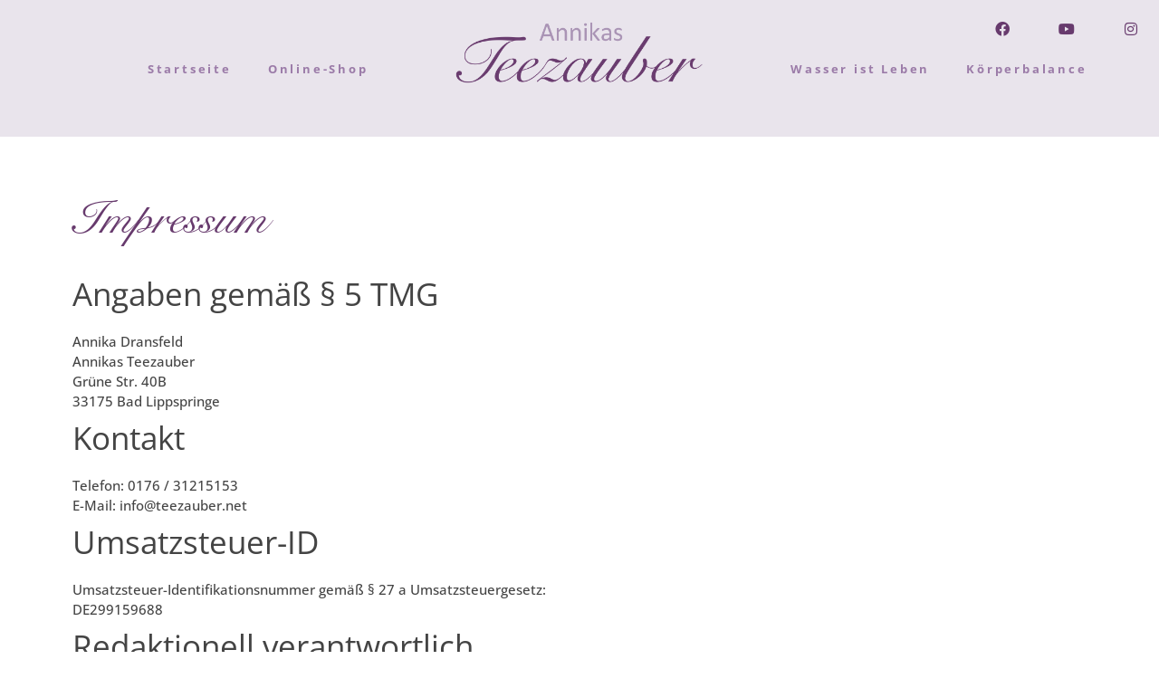

--- FILE ---
content_type: text/html; charset=UTF-8
request_url: https://teezauber.net/impressum/
body_size: 17293
content:
<!DOCTYPE html>
<html lang="de" prefix="og: https://ogp.me/ns#">
<head>
	<meta charset="UTF-8">
	<meta name="viewport" content="width=device-width, initial-scale=1">
<!-- Suchmaschinen-Optimierung durch Rank Math PRO - https://rankmath.com/ -->
<title>Impressum - Annikas Teezauber</title>
<meta name="description" content="Die Europäische Kommission stellt eine Plattform zur Online-Streitbeilegung (OS) bereit: https://ec.europa.eu/consumers/odr/. Unsere E-Mail-Adresse finden Sie"/>
<meta name="robots" content="index, follow, max-snippet:-1, max-video-preview:-1, max-image-preview:large"/>
<link rel="canonical" href="https://teezauber.net/impressum/" />
<meta property="og:locale" content="de_DE" />
<meta property="og:type" content="article" />
<meta property="og:title" content="Impressum - Annikas Teezauber" />
<meta property="og:description" content="Die Europäische Kommission stellt eine Plattform zur Online-Streitbeilegung (OS) bereit: https://ec.europa.eu/consumers/odr/. Unsere E-Mail-Adresse finden Sie" />
<meta property="og:url" content="https://teezauber.net/impressum/" />
<meta property="og:site_name" content="Annikas Teezauber" />
<meta property="og:updated_time" content="2024-12-16T23:12:18+01:00" />
<meta property="article:published_time" content="2021-10-06T14:35:09+02:00" />
<meta property="article:modified_time" content="2024-12-16T23:12:18+01:00" />
<meta name="twitter:card" content="summary_large_image" />
<meta name="twitter:title" content="Impressum - Annikas Teezauber" />
<meta name="twitter:description" content="Die Europäische Kommission stellt eine Plattform zur Online-Streitbeilegung (OS) bereit: https://ec.europa.eu/consumers/odr/. Unsere E-Mail-Adresse finden Sie" />
<meta name="twitter:label1" content="Lesedauer" />
<meta name="twitter:data1" content="Weniger als eine Minute" />
<script type="application/ld+json" class="rank-math-schema-pro">{"@context":"https://schema.org","@graph":[{"@type":["LocalBusiness","Organization"],"@id":"https://teezauber.net/#organization","name":"Annikas Teezauber","url":"https://teezauber.net","logo":{"@type":"ImageObject","@id":"https://teezauber.net/#logo","url":"https://teezauber.net/wp-content/uploads/2021/10/cropped-Logo_Annikas_Teezauber.png","contentUrl":"https://teezauber.net/wp-content/uploads/2021/10/cropped-Logo_Annikas_Teezauber.png","caption":"Annikas Teezauber","inLanguage":"de","width":"945","height":"238"},"openingHours":["Monday,Tuesday,Wednesday,Thursday,Friday,Saturday,Sunday 09:00-17:00"],"image":{"@id":"https://teezauber.net/#logo"}},{"@type":"WebSite","@id":"https://teezauber.net/#website","url":"https://teezauber.net","name":"Annikas Teezauber","alternateName":"Annikas Tee-Cafe","publisher":{"@id":"https://teezauber.net/#organization"},"inLanguage":"de"},{"@type":"WebPage","@id":"https://teezauber.net/impressum/#webpage","url":"https://teezauber.net/impressum/","name":"Impressum - Annikas Teezauber","datePublished":"2021-10-06T14:35:09+02:00","dateModified":"2024-12-16T23:12:18+01:00","isPartOf":{"@id":"https://teezauber.net/#website"},"inLanguage":"de"},{"@type":"Person","@id":"https://teezauber.net/author/h_brunken/","name":"h_brunken","url":"https://teezauber.net/author/h_brunken/","image":{"@type":"ImageObject","@id":"https://secure.gravatar.com/avatar/755257025ebea9c7eea21d209baefef3f69ae0a122d4886843ec36271c536421?s=96&amp;d=mm&amp;r=g","url":"https://secure.gravatar.com/avatar/755257025ebea9c7eea21d209baefef3f69ae0a122d4886843ec36271c536421?s=96&amp;d=mm&amp;r=g","caption":"h_brunken","inLanguage":"de"},"sameAs":["http://teezauber.net"],"worksFor":{"@id":"https://teezauber.net/#organization"}},{"@type":"Article","headline":"Impressum - Annikas Teezauber","datePublished":"2021-10-06T14:35:09+02:00","dateModified":"2024-12-16T23:12:18+01:00","author":{"@id":"https://teezauber.net/author/h_brunken/","name":"h_brunken"},"publisher":{"@id":"https://teezauber.net/#organization"},"description":"Die Europ\u00e4ische Kommission stellt eine Plattform zur Online-Streitbeilegung (OS) bereit: https://ec.europa.eu/consumers/odr/. Unsere E-Mail-Adresse finden Sie","name":"Impressum - Annikas Teezauber","@id":"https://teezauber.net/impressum/#richSnippet","isPartOf":{"@id":"https://teezauber.net/impressum/#webpage"},"inLanguage":"de","mainEntityOfPage":{"@id":"https://teezauber.net/impressum/#webpage"}}]}</script>
<!-- /Rank Math WordPress SEO Plugin -->

<link rel="alternate" type="application/rss+xml" title="Annikas Teezauber &raquo; Feed" href="https://teezauber.net/feed/" />
<link rel="alternate" type="application/rss+xml" title="Annikas Teezauber &raquo; Kommentar-Feed" href="https://teezauber.net/comments/feed/" />
<link rel="alternate" title="oEmbed (JSON)" type="application/json+oembed" href="https://teezauber.net/wp-json/oembed/1.0/embed?url=https%3A%2F%2Fteezauber.net%2Fimpressum%2F" />
<link rel="alternate" title="oEmbed (XML)" type="text/xml+oembed" href="https://teezauber.net/wp-json/oembed/1.0/embed?url=https%3A%2F%2Fteezauber.net%2Fimpressum%2F&#038;format=xml" />
<style id='wp-img-auto-sizes-contain-inline-css'>
img:is([sizes=auto i],[sizes^="auto," i]){contain-intrinsic-size:3000px 1500px}
/*# sourceURL=wp-img-auto-sizes-contain-inline-css */
</style>
<style id='wp-emoji-styles-inline-css'>

	img.wp-smiley, img.emoji {
		display: inline !important;
		border: none !important;
		box-shadow: none !important;
		height: 1em !important;
		width: 1em !important;
		margin: 0 0.07em !important;
		vertical-align: -0.1em !important;
		background: none !important;
		padding: 0 !important;
	}
/*# sourceURL=wp-emoji-styles-inline-css */
</style>
<style id='classic-theme-styles-inline-css'>
/*! This file is auto-generated */
.wp-block-button__link{color:#fff;background-color:#32373c;border-radius:9999px;box-shadow:none;text-decoration:none;padding:calc(.667em + 2px) calc(1.333em + 2px);font-size:1.125em}.wp-block-file__button{background:#32373c;color:#fff;text-decoration:none}
/*# sourceURL=/wp-includes/css/classic-themes.min.css */
</style>
<link rel='stylesheet' id='generate-style-css' href='https://teezauber.net/wp-content/themes/generatepress/assets/css/main.min.css?ver=3.6.0' media='all' />
<style id='generate-style-inline-css'>
body{background-color:#f7f8f9;color:#222222;}a{color:#1e73be;}a:hover, a:focus, a:active{color:#000000;}.wp-block-group__inner-container{max-width:1200px;margin-left:auto;margin-right:auto;}.generate-back-to-top{font-size:20px;border-radius:3px;position:fixed;bottom:30px;right:30px;line-height:40px;width:40px;text-align:center;z-index:10;transition:opacity 300ms ease-in-out;opacity:0.1;transform:translateY(1000px);}.generate-back-to-top__show{opacity:1;transform:translateY(0);}:root{--contrast:#222222;--contrast-2:#575760;--contrast-3:#b2b2be;--base:#f0f0f0;--base-2:#f7f8f9;--base-3:#ffffff;--accent:#1e73be;}:root .has-contrast-color{color:var(--contrast);}:root .has-contrast-background-color{background-color:var(--contrast);}:root .has-contrast-2-color{color:var(--contrast-2);}:root .has-contrast-2-background-color{background-color:var(--contrast-2);}:root .has-contrast-3-color{color:var(--contrast-3);}:root .has-contrast-3-background-color{background-color:var(--contrast-3);}:root .has-base-color{color:var(--base);}:root .has-base-background-color{background-color:var(--base);}:root .has-base-2-color{color:var(--base-2);}:root .has-base-2-background-color{background-color:var(--base-2);}:root .has-base-3-color{color:var(--base-3);}:root .has-base-3-background-color{background-color:var(--base-3);}:root .has-accent-color{color:var(--accent);}:root .has-accent-background-color{background-color:var(--accent);}body, button, input, select, textarea{font-family:-apple-system, system-ui, BlinkMacSystemFont, "Segoe UI", Helvetica, Arial, sans-serif, "Apple Color Emoji", "Segoe UI Emoji", "Segoe UI Symbol";}body{line-height:1.5;}.entry-content > [class*="wp-block-"]:not(:last-child):not(.wp-block-heading){margin-bottom:1.5em;}.main-navigation .main-nav ul ul li a{font-size:14px;}.sidebar .widget, .footer-widgets .widget{font-size:17px;}@media (max-width:768px){h1{font-size:31px;}h2{font-size:27px;}h3{font-size:24px;}h4{font-size:22px;}h5{font-size:19px;}}.top-bar{background-color:#636363;color:#ffffff;}.top-bar a{color:#ffffff;}.top-bar a:hover{color:#303030;}.site-header{background-color:#ffffff;}.main-title a,.main-title a:hover{color:#222222;}.site-description{color:#757575;}.mobile-menu-control-wrapper .menu-toggle,.mobile-menu-control-wrapper .menu-toggle:hover,.mobile-menu-control-wrapper .menu-toggle:focus,.has-inline-mobile-toggle #site-navigation.toggled{background-color:rgba(0, 0, 0, 0.02);}.main-navigation,.main-navigation ul ul{background-color:#ffffff;}.main-navigation .main-nav ul li a, .main-navigation .menu-toggle, .main-navigation .menu-bar-items{color:#515151;}.main-navigation .main-nav ul li:not([class*="current-menu-"]):hover > a, .main-navigation .main-nav ul li:not([class*="current-menu-"]):focus > a, .main-navigation .main-nav ul li.sfHover:not([class*="current-menu-"]) > a, .main-navigation .menu-bar-item:hover > a, .main-navigation .menu-bar-item.sfHover > a{color:#7a8896;background-color:#ffffff;}button.menu-toggle:hover,button.menu-toggle:focus{color:#515151;}.main-navigation .main-nav ul li[class*="current-menu-"] > a{color:#7a8896;background-color:#ffffff;}.navigation-search input[type="search"],.navigation-search input[type="search"]:active, .navigation-search input[type="search"]:focus, .main-navigation .main-nav ul li.search-item.active > a, .main-navigation .menu-bar-items .search-item.active > a{color:#7a8896;background-color:#ffffff;}.main-navigation ul ul{background-color:#eaeaea;}.main-navigation .main-nav ul ul li a{color:#515151;}.main-navigation .main-nav ul ul li:not([class*="current-menu-"]):hover > a,.main-navigation .main-nav ul ul li:not([class*="current-menu-"]):focus > a, .main-navigation .main-nav ul ul li.sfHover:not([class*="current-menu-"]) > a{color:#7a8896;background-color:#eaeaea;}.main-navigation .main-nav ul ul li[class*="current-menu-"] > a{color:#7a8896;background-color:#eaeaea;}.separate-containers .inside-article, .separate-containers .comments-area, .separate-containers .page-header, .one-container .container, .separate-containers .paging-navigation, .inside-page-header{background-color:#ffffff;}.entry-title a{color:#222222;}.entry-title a:hover{color:#55555e;}.entry-meta{color:#595959;}.sidebar .widget{background-color:#ffffff;}.footer-widgets{background-color:#ffffff;}.footer-widgets .widget-title{color:#000000;}.site-info{color:#ffffff;background-color:#55555e;}.site-info a{color:#ffffff;}.site-info a:hover{color:#d3d3d3;}.footer-bar .widget_nav_menu .current-menu-item a{color:#d3d3d3;}input[type="text"],input[type="email"],input[type="url"],input[type="password"],input[type="search"],input[type="tel"],input[type="number"],textarea,select{color:#666666;background-color:#fafafa;border-color:#cccccc;}input[type="text"]:focus,input[type="email"]:focus,input[type="url"]:focus,input[type="password"]:focus,input[type="search"]:focus,input[type="tel"]:focus,input[type="number"]:focus,textarea:focus,select:focus{color:#666666;background-color:#ffffff;border-color:#bfbfbf;}button,html input[type="button"],input[type="reset"],input[type="submit"],a.button,a.wp-block-button__link:not(.has-background){color:#ffffff;background-color:#55555e;}button:hover,html input[type="button"]:hover,input[type="reset"]:hover,input[type="submit"]:hover,a.button:hover,button:focus,html input[type="button"]:focus,input[type="reset"]:focus,input[type="submit"]:focus,a.button:focus,a.wp-block-button__link:not(.has-background):active,a.wp-block-button__link:not(.has-background):focus,a.wp-block-button__link:not(.has-background):hover{color:#ffffff;background-color:#3f4047;}a.generate-back-to-top{background-color:rgba( 0,0,0,0.4 );color:#ffffff;}a.generate-back-to-top:hover,a.generate-back-to-top:focus{background-color:rgba( 0,0,0,0.6 );color:#ffffff;}:root{--gp-search-modal-bg-color:var(--base-3);--gp-search-modal-text-color:var(--contrast);--gp-search-modal-overlay-bg-color:rgba(0,0,0,0.2);}@media (max-width:768px){.main-navigation .menu-bar-item:hover > a, .main-navigation .menu-bar-item.sfHover > a{background:none;color:#515151;}}.nav-below-header .main-navigation .inside-navigation.grid-container, .nav-above-header .main-navigation .inside-navigation.grid-container{padding:0px 20px 0px 20px;}.site-main .wp-block-group__inner-container{padding:40px;}.separate-containers .paging-navigation{padding-top:20px;padding-bottom:20px;}.entry-content .alignwide, body:not(.no-sidebar) .entry-content .alignfull{margin-left:-40px;width:calc(100% + 80px);max-width:calc(100% + 80px);}.rtl .menu-item-has-children .dropdown-menu-toggle{padding-left:20px;}.rtl .main-navigation .main-nav ul li.menu-item-has-children > a{padding-right:20px;}@media (max-width:768px){.separate-containers .inside-article, .separate-containers .comments-area, .separate-containers .page-header, .separate-containers .paging-navigation, .one-container .site-content, .inside-page-header{padding:30px;}.site-main .wp-block-group__inner-container{padding:30px;}.inside-top-bar{padding-right:30px;padding-left:30px;}.inside-header{padding-right:30px;padding-left:30px;}.widget-area .widget{padding-top:30px;padding-right:30px;padding-bottom:30px;padding-left:30px;}.footer-widgets-container{padding-top:30px;padding-right:30px;padding-bottom:30px;padding-left:30px;}.inside-site-info{padding-right:30px;padding-left:30px;}.entry-content .alignwide, body:not(.no-sidebar) .entry-content .alignfull{margin-left:-30px;width:calc(100% + 60px);max-width:calc(100% + 60px);}.one-container .site-main .paging-navigation{margin-bottom:20px;}}/* End cached CSS */.is-right-sidebar{width:30%;}.is-left-sidebar{width:30%;}.site-content .content-area{width:100%;}@media (max-width:768px){.main-navigation .menu-toggle,.sidebar-nav-mobile:not(#sticky-placeholder){display:block;}.main-navigation ul,.gen-sidebar-nav,.main-navigation:not(.slideout-navigation):not(.toggled) .main-nav > ul,.has-inline-mobile-toggle #site-navigation .inside-navigation > *:not(.navigation-search):not(.main-nav){display:none;}.nav-align-right .inside-navigation,.nav-align-center .inside-navigation{justify-content:space-between;}.has-inline-mobile-toggle .mobile-menu-control-wrapper{display:flex;flex-wrap:wrap;}.has-inline-mobile-toggle .inside-header{flex-direction:row;text-align:left;flex-wrap:wrap;}.has-inline-mobile-toggle .header-widget,.has-inline-mobile-toggle #site-navigation{flex-basis:100%;}.nav-float-left .has-inline-mobile-toggle #site-navigation{order:10;}}
.elementor-template-full-width .site-content{display:block;}
/*# sourceURL=generate-style-inline-css */
</style>
<link rel='stylesheet' id='elementor-frontend-css' href='https://teezauber.net/wp-content/plugins/elementor/assets/css/frontend.min.css?ver=3.31.4' media='all' />
<style id='elementor-frontend-inline-css'>
.elementor-kit-5{--e-global-color-primary:#673A6D;--e-global-color-secondary:#A892B1;--e-global-color-text:#666666;--e-global-color-accent:#E9E4EC;--e-global-color-cad2234:#E629FF;--e-global-color-1c91b94:#C10DD9;--e-global-color-c8c7538:#FFFFFF;--e-global-color-4083881:#444444;--e-global-color-6056457:#FFFFFFB5;--e-global-color-1c734ff:#F2EDDB;--e-global-color-68e017c:#D3F2E2;--e-global-color-ca8e3bf:#95A69D;--e-global-color-1b60e83:#3A4A6D;--e-global-color-7e197ba:#06331C;--e-global-typography-primary-font-family:"Snell Roundhand";--e-global-typography-primary-font-size:40px;--e-global-typography-primary-font-weight:600;--e-global-typography-secondary-font-family:"Roboto Slab";--e-global-typography-secondary-font-weight:400;--e-global-typography-text-font-family:"Open Sans";--e-global-typography-text-font-size:15px;--e-global-typography-text-font-weight:500;--e-global-typography-accent-font-family:"Roboto";--e-global-typography-accent-font-weight:500;--e-global-typography-fb040b7-font-family:"Open Sans";--e-global-typography-fb040b7-font-size:15px;--e-global-typography-fb040b7-font-weight:500;--e-global-typography-fb040b7-letter-spacing:2px;--e-global-typography-4042c15-font-family:"Open Sans";--e-global-typography-4042c15-font-size:40px;--e-global-typography-4042c15-font-weight:400;--e-global-typography-4042c15-letter-spacing:2px;--e-global-typography-5559748-font-family:"Ubuntu";--e-global-typography-5559748-font-size:16px;--e-global-typography-5559748-font-weight:300;--e-global-typography-5559748-line-height:1.7em;background-color:var( --e-global-color-c8c7538 );color:var( --e-global-color-4083881 );font-family:"Open Sans", Sans-serif;font-size:15px;font-weight:500;}.elementor-kit-5 e-page-transition{background-color:#FFBC7D;}.elementor-kit-5 p{margin-block-end:0.6em;}.elementor-kit-5 a{color:var( --e-global-color-primary );}.elementor-kit-5 h1{color:var( --e-global-color-primary );font-family:"Snell Roundhand", Sans-serif;font-size:52px;}.elementor-kit-5 h2{font-family:"Open Sans", Sans-serif;}.elementor-section.elementor-section-boxed > .elementor-container{max-width:1140px;}.e-con{--container-max-width:1140px;}.elementor-widget:not(:last-child){margin-block-end:20px;}.elementor-element{--widgets-spacing:20px 20px;--widgets-spacing-row:20px;--widgets-spacing-column:20px;}{}h1.entry-title{display:var(--page-title-display);}@media(max-width:1024px){.elementor-kit-5{--e-global-typography-secondary-font-size:22px;}.elementor-kit-5 h2{font-size:20px;}.elementor-section.elementor-section-boxed > .elementor-container{max-width:1024px;}.e-con{--container-max-width:1024px;}}@media(max-width:767px){.elementor-section.elementor-section-boxed > .elementor-container{max-width:767px;}.e-con{--container-max-width:767px;}}/* Start Custom Fonts CSS */@font-face {
	font-family: 'Snell Roundhand';
	font-style: normal;
	font-weight: normal;
	font-display: auto;
	src: url('https://teezauber.net/wp-content/uploads/2021/09/603cf3e1-d3be-450b-bbcf-9fa819e75874-1.woff2') format('woff2'),
		url('https://teezauber.net/wp-content/uploads/2021/09/a73978c7-3e3f-4a13-acbf-99c7208bbc95.woff') format('woff');
}
/* End Custom Fonts CSS */
.elementor-422 .elementor-element.elementor-element-b88114f > .elementor-widget-container{padding:5% 0% 0% 0%;}.elementor-422 .elementor-element.elementor-element-8807479 > .elementor-widget-container{padding:5% 0% 0% 0%;}
.elementor-25 .elementor-element.elementor-element-157fbd1:not(.elementor-motion-effects-element-type-background), .elementor-25 .elementor-element.elementor-element-157fbd1 > .elementor-motion-effects-container > .elementor-motion-effects-layer{background-color:var( --e-global-color-accent );}.elementor-25 .elementor-element.elementor-element-157fbd1{transition:background 0.3s, border 0.3s, border-radius 0.3s, box-shadow 0.3s;padding:1% 0% 0% 0%;z-index:3;}.elementor-25 .elementor-element.elementor-element-157fbd1 > .elementor-background-overlay{transition:background 0.3s, border-radius 0.3s, opacity 0.3s;}.elementor-25 .elementor-element.elementor-element-7f4040c{--grid-template-columns:repeat(0, auto);z-index:0;--icon-size:16px;--grid-column-gap:5px;--grid-row-gap:0px;}.elementor-25 .elementor-element.elementor-element-7f4040c .elementor-widget-container{text-align:right;}.elementor-25 .elementor-element.elementor-element-7f4040c > .elementor-widget-container{margin:0% 0% -3% 0%;}.elementor-25 .elementor-element.elementor-element-7f4040c .elementor-social-icon{background-color:var( --e-global-color-accent );}.elementor-25 .elementor-element.elementor-element-7f4040c .elementor-social-icon i{color:var( --e-global-color-primary );}.elementor-25 .elementor-element.elementor-element-7f4040c .elementor-social-icon svg{fill:var( --e-global-color-primary );}.elementor-25 .elementor-element.elementor-element-aa2e6a4:not(.elementor-motion-effects-element-type-background), .elementor-25 .elementor-element.elementor-element-aa2e6a4 > .elementor-motion-effects-container > .elementor-motion-effects-layer{background-color:var( --e-global-color-accent );}.elementor-25 .elementor-element.elementor-element-aa2e6a4 > .elementor-container{min-height:150px;}.elementor-25 .elementor-element.elementor-element-aa2e6a4{transition:background 0.3s, border 0.3s, border-radius 0.3s, box-shadow 0.3s;margin-top:-1%;margin-bottom:0%;z-index:2;}.elementor-25 .elementor-element.elementor-element-aa2e6a4 > .elementor-background-overlay{transition:background 0.3s, border-radius 0.3s, opacity 0.3s;}.elementor-25 .elementor-element.elementor-element-265992e .elementor-nav-menu .elementor-item{font-family:"Open Sans", Sans-serif;font-size:13px;font-weight:700;text-transform:none;letter-spacing:2.8px;}.elementor-25 .elementor-element.elementor-element-265992e .elementor-nav-menu--main .elementor-item{color:#9B7BA8;fill:#9B7BA8;padding-left:20px;padding-right:20px;}.elementor-25 .elementor-element.elementor-element-fc213bb > .elementor-element-populated{padding:2% 18% 6% 18%;}.elementor-25 .elementor-element.elementor-element-73089e8 .elementor-menu-toggle{margin:0 auto;}.elementor-25 .elementor-element.elementor-element-73089e8 .elementor-nav-menu--dropdown a, .elementor-25 .elementor-element.elementor-element-73089e8 .elementor-menu-toggle{color:var( --e-global-color-primary );fill:var( --e-global-color-primary );}.elementor-25 .elementor-element.elementor-element-73089e8 .elementor-nav-menu--dropdown a:hover,
					.elementor-25 .elementor-element.elementor-element-73089e8 .elementor-nav-menu--dropdown a:focus,
					.elementor-25 .elementor-element.elementor-element-73089e8 .elementor-nav-menu--dropdown a.elementor-item-active,
					.elementor-25 .elementor-element.elementor-element-73089e8 .elementor-nav-menu--dropdown a.highlighted{background-color:var( --e-global-color-accent );}.elementor-25 .elementor-element.elementor-element-73089e8 .elementor-nav-menu--dropdown a.elementor-item-active{background-color:var( --e-global-color-6056457 );}.elementor-25 .elementor-element.elementor-element-73089e8 div.elementor-menu-toggle{color:var( --e-global-color-primary );}.elementor-25 .elementor-element.elementor-element-73089e8 div.elementor-menu-toggle svg{fill:var( --e-global-color-primary );}.elementor-25 .elementor-element.elementor-element-3d69c30 .elementor-nav-menu .elementor-item{font-family:"Open Sans", Sans-serif;font-size:13px;font-weight:700;text-transform:none;letter-spacing:2.8px;}.elementor-25 .elementor-element.elementor-element-3d69c30 .elementor-nav-menu--main .elementor-item{color:#9B7BA8;fill:#9B7BA8;padding-left:20px;padding-right:20px;}.elementor-theme-builder-content-area{height:400px;}.elementor-location-header:before, .elementor-location-footer:before{content:"";display:table;clear:both;}@media(max-width:767px){.elementor-25 .elementor-element.elementor-element-157fbd1{margin-top:0%;margin-bottom:-3%;padding:0% 0% 0% 0%;}.elementor-25 .elementor-element.elementor-element-4c7381f{width:100%;}.elementor-25 .elementor-element.elementor-element-4c7381f > .elementor-element-populated{margin:-2% 0% -9% 0%;--e-column-margin-right:0%;--e-column-margin-left:0%;}.elementor-25 .elementor-element.elementor-element-7f4040c > .elementor-widget-container{margin:9px 9px 9px 9px;}.elementor-25 .elementor-element.elementor-element-7f4040c .elementor-social-icon{--icon-padding:0em;}.elementor-25 .elementor-element.elementor-element-76402f1{width:15%;}.elementor-25 .elementor-element.elementor-element-76402f1 > .elementor-element-populated{padding:0% 0% 0% 0%;}.elementor-25 .elementor-element.elementor-element-fc213bb{width:70%;}.elementor-25 .elementor-element.elementor-element-fc213bb > .elementor-element-populated{padding:0px 0px 0px 0px;}.elementor-25 .elementor-element.elementor-element-7948eaa > .elementor-widget-container{margin:0% 0% 0% 0%;}.elementor-25 .elementor-element.elementor-element-7948eaa img{width:95%;}.elementor-25 .elementor-element.elementor-element-73089e8 > .elementor-widget-container{margin:-2% 0% -15% 0%;padding:0% 0% 0% 0%;}.elementor-25 .elementor-element.elementor-element-72f361f{width:15%;}.elementor-bc-flex-widget .elementor-25 .elementor-element.elementor-element-72f361f.elementor-column .elementor-widget-wrap{align-items:center;}.elementor-25 .elementor-element.elementor-element-72f361f.elementor-column.elementor-element[data-element_type="column"] > .elementor-widget-wrap.elementor-element-populated{align-content:center;align-items:center;}.elementor-25 .elementor-element.elementor-element-72f361f > .elementor-element-populated{padding:0% 0% 0% 0%;}}
.elementor-396 .elementor-element.elementor-element-76353d73:not(.elementor-motion-effects-element-type-background), .elementor-396 .elementor-element.elementor-element-76353d73 > .elementor-motion-effects-container > .elementor-motion-effects-layer{background-color:#55555E;}.elementor-396 .elementor-element.elementor-element-76353d73{transition:background 0.3s, border 0.3s, border-radius 0.3s, box-shadow 0.3s;padding:60px 0px 60px 0px;}.elementor-396 .elementor-element.elementor-element-76353d73 > .elementor-background-overlay{transition:background 0.3s, border-radius 0.3s, opacity 0.3s;}.elementor-396 .elementor-element.elementor-element-650205b > .elementor-widget-container{margin:-3% 0% 0% 0%;}.elementor-396 .elementor-element.elementor-element-410a10b{text-align:center;}.elementor-396 .elementor-element.elementor-element-410a10b .elementor-heading-title{font-family:var( --e-global-typography-primary-font-family ), Sans-serif;font-size:var( --e-global-typography-primary-font-size );font-weight:var( --e-global-typography-primary-font-weight );color:var( --e-global-color-secondary );}.elementor-396 .elementor-element.elementor-element-0672385 > .elementor-widget-container{margin:3% 0% 0% 0%;}.elementor-396 .elementor-element.elementor-element-0672385 .elementor-icon-list-icon i{color:var( --e-global-color-accent );transition:color 0.3s;}.elementor-396 .elementor-element.elementor-element-0672385 .elementor-icon-list-icon svg{fill:var( --e-global-color-accent );transition:fill 0.3s;}.elementor-396 .elementor-element.elementor-element-0672385{--e-icon-list-icon-size:14px;--e-icon-list-icon-align:center;--e-icon-list-icon-margin:0 calc(var(--e-icon-list-icon-size, 1em) * 0.125);--icon-vertical-offset:0px;}.elementor-396 .elementor-element.elementor-element-0672385 .elementor-icon-list-text{color:var( --e-global-color-accent );transition:color 0.3s;}.elementor-396 .elementor-element.elementor-element-421aa27 > .elementor-element-populated{padding:8% 0% 0% 0%;}.elementor-396 .elementor-element.elementor-element-5cbb4d0 img{width:42%;}.elementor-396 .elementor-element.elementor-element-d37228e > .elementor-widget-container{margin:-3% 0% 0% 0%;padding:0% 21% 0% 28%;}.elementor-396 .elementor-element.elementor-element-d37228e .elementor-heading-title{font-family:"Open Sans", Sans-serif;font-size:12px;line-height:1.3em;letter-spacing:0.4px;color:var( --e-global-color-accent );}.elementor-396 .elementor-element.elementor-element-dc305f2:not(.elementor-motion-effects-element-type-background), .elementor-396 .elementor-element.elementor-element-dc305f2 > .elementor-motion-effects-container > .elementor-motion-effects-layer{background-color:#55555E;}.elementor-396 .elementor-element.elementor-element-dc305f2{transition:background 0.3s, border 0.3s, border-radius 0.3s, box-shadow 0.3s;padding:0px 0px 60px 0px;}.elementor-396 .elementor-element.elementor-element-dc305f2 > .elementor-background-overlay{transition:background 0.3s, border-radius 0.3s, opacity 0.3s;}.elementor-396 .elementor-element.elementor-element-3cf7abc > .elementor-widget-container{margin:12px 0px 0px 0px;}.elementor-396 .elementor-element.elementor-element-3cf7abc{text-align:center;}.elementor-396 .elementor-element.elementor-element-3cf7abc .elementor-heading-title{font-family:"Open Sans", Sans-serif;font-size:15px;font-weight:700;text-transform:lowercase;letter-spacing:2px;color:var( --e-global-color-secondary );}.elementor-396 .elementor-element.elementor-element-d281391{--grid-template-columns:repeat(0, auto);--icon-size:27px;--grid-column-gap:40px;--grid-row-gap:0px;}.elementor-396 .elementor-element.elementor-element-d281391 .elementor-widget-container{text-align:center;}.elementor-396 .elementor-element.elementor-element-d281391 > .elementor-widget-container{padding:0% 0% 0% 0%;}.elementor-396 .elementor-element.elementor-element-d281391 .elementor-social-icon{background-color:rgba(255,255,255,0);--icon-padding:0em;}.elementor-396 .elementor-element.elementor-element-d281391 .elementor-social-icon i{color:var( --e-global-color-accent );}.elementor-396 .elementor-element.elementor-element-d281391 .elementor-social-icon svg{fill:var( --e-global-color-accent );}.elementor-396 .elementor-element.elementor-element-d281391 .elementor-social-icon:hover i{color:var( --e-global-color-1c91b94 );}.elementor-396 .elementor-element.elementor-element-d281391 .elementor-social-icon:hover svg{fill:var( --e-global-color-1c91b94 );}.elementor-396 .elementor-element.elementor-element-95ec34f > .elementor-element-populated{padding:8% 0% 0% 0%;}.elementor-396 .elementor-element.elementor-element-4a8b3001:not(.elementor-motion-effects-element-type-background), .elementor-396 .elementor-element.elementor-element-4a8b3001 > .elementor-motion-effects-container > .elementor-motion-effects-layer{background-color:#343436;}.elementor-396 .elementor-element.elementor-element-4a8b3001 > .elementor-container{max-width:500px;}.elementor-396 .elementor-element.elementor-element-4a8b3001{transition:background 0.3s, border 0.3s, border-radius 0.3s, box-shadow 0.3s;margin-top:0%;margin-bottom:-2%;padding:0px 0px 0px 0px;}.elementor-396 .elementor-element.elementor-element-4a8b3001 > .elementor-background-overlay{transition:background 0.3s, border-radius 0.3s, opacity 0.3s;}.elementor-bc-flex-widget .elementor-396 .elementor-element.elementor-element-45bc9875.elementor-column .elementor-widget-wrap{align-items:center;}.elementor-396 .elementor-element.elementor-element-45bc9875.elementor-column.elementor-element[data-element_type="column"] > .elementor-widget-wrap.elementor-element-populated{align-content:center;align-items:center;}.elementor-396 .elementor-element.elementor-element-45bc9875 > .elementor-element-populated{padding:0% 0% 0% 2%;}.elementor-396 .elementor-element.elementor-element-b21fe83{font-size:13px;font-weight:400;color:var( --e-global-color-accent );}.elementor-bc-flex-widget .elementor-396 .elementor-element.elementor-element-21da28b6.elementor-column .elementor-widget-wrap{align-items:center;}.elementor-396 .elementor-element.elementor-element-21da28b6.elementor-column.elementor-element[data-element_type="column"] > .elementor-widget-wrap.elementor-element-populated{align-content:center;align-items:center;}.elementor-396 .elementor-element.elementor-element-e4e0739 > .elementor-widget-container{margin:-1% 0% 0% 0%;padding:0% 0% 0% 0%;}.elementor-396 .elementor-element.elementor-element-e4e0739 .elementor-nav-menu .elementor-item{font-family:"Open Sans", Sans-serif;font-size:11px;font-weight:400;text-transform:uppercase;line-height:1px;}.elementor-396 .elementor-element.elementor-element-e4e0739 .elementor-nav-menu--main .elementor-item{color:var( --e-global-color-accent );fill:var( --e-global-color-accent );}.elementor-theme-builder-content-area{height:400px;}.elementor-location-header:before, .elementor-location-footer:before{content:"";display:table;clear:both;}@media(max-width:1024px){.elementor-396 .elementor-element.elementor-element-76353d73{padding:40px 20px 40px 20px;}.elementor-396 .elementor-element.elementor-element-410a10b .elementor-heading-title{font-size:var( --e-global-typography-primary-font-size );}.elementor-396 .elementor-element.elementor-element-dc305f2{padding:40px 20px 40px 20px;}.elementor-396 .elementor-element.elementor-element-d281391 > .elementor-widget-container{padding:40px 0px 0px 0px;}.elementor-396 .elementor-element.elementor-element-d281391{--grid-column-gap:0px;}.elementor-396 .elementor-element.elementor-element-4a8b3001{padding:60px 20px 60px 20px;}}@media(max-width:767px){.elementor-396 .elementor-element.elementor-element-76353d73{padding:30px 20px 30px 20px;}.elementor-396 .elementor-element.elementor-element-650205b > .elementor-widget-container{margin:0px 0px -45px 0px;}.elementor-396 .elementor-element.elementor-element-650205b img{width:61%;}.elementor-396 .elementor-element.elementor-element-410a10b .elementor-heading-title{font-size:var( --e-global-typography-primary-font-size );}.elementor-396 .elementor-element.elementor-element-5cbb4d0 img{width:36%;}.elementor-396 .elementor-element.elementor-element-d37228e > .elementor-widget-container{padding:0% 5% 0% 5%;}.elementor-396 .elementor-element.elementor-element-dc305f2{padding:30px 20px 30px 20px;}.elementor-396 .elementor-element.elementor-element-3cf7abc > .elementor-widget-container{margin:10px 10px 10px 10px;}.elementor-396 .elementor-element.elementor-element-d281391 > .elementor-widget-container{padding:0px 0px 0px 0px;}.elementor-396 .elementor-element.elementor-element-d281391{--icon-size:15px;--grid-column-gap:16px;}.elementor-396 .elementor-element.elementor-element-4a8b3001{padding:0px 20px 0px 20px;}.elementor-396 .elementor-element.elementor-element-45bc9875{width:100%;}.elementor-396 .elementor-element.elementor-element-b21fe83 > .elementor-widget-container{padding:5% 0% 0% 0%;}.elementor-396 .elementor-element.elementor-element-b21fe83{text-align:center;}.elementor-396 .elementor-element.elementor-element-21da28b6{width:100%;}.elementor-396 .elementor-element.elementor-element-21da28b6 > .elementor-element-populated{margin:0px 0px 0px 0px;--e-column-margin-right:0px;--e-column-margin-left:0px;}}
/*# sourceURL=elementor-frontend-inline-css */
</style>
<link rel='stylesheet' id='widget-social-icons-css' href='https://teezauber.net/wp-content/plugins/elementor/assets/css/widget-social-icons.min.css?ver=3.31.4' media='all' />
<link rel='stylesheet' id='e-apple-webkit-css' href='https://teezauber.net/wp-content/plugins/elementor/assets/css/conditionals/apple-webkit.min.css?ver=3.31.4' media='all' />
<link rel='stylesheet' id='widget-nav-menu-css' href='https://teezauber.net/wp-content/plugins/elementor-pro/assets/css/widget-nav-menu.min.css?ver=3.31.3' media='all' />
<link rel='stylesheet' id='widget-image-css' href='https://teezauber.net/wp-content/plugins/elementor/assets/css/widget-image.min.css?ver=3.31.4' media='all' />
<link rel='stylesheet' id='e-motion-fx-css' href='https://teezauber.net/wp-content/plugins/elementor-pro/assets/css/modules/motion-fx.min.css?ver=3.31.3' media='all' />
<link rel='stylesheet' id='widget-heading-css' href='https://teezauber.net/wp-content/plugins/elementor/assets/css/widget-heading.min.css?ver=3.31.4' media='all' />
<link rel='stylesheet' id='widget-icon-list-css' href='https://teezauber.net/wp-content/plugins/elementor/assets/css/widget-icon-list.min.css?ver=3.31.4' media='all' />
<link rel='stylesheet' id='elementor-icons-css' href='https://teezauber.net/wp-content/plugins/elementor/assets/lib/eicons/css/elementor-icons.min.css?ver=5.43.0' media='all' />
<link rel='stylesheet' id='font-awesome-5-all-css' href='https://teezauber.net/wp-content/plugins/elementor/assets/lib/font-awesome/css/all.min.css?ver=3.31.4' media='all' />
<link rel='stylesheet' id='font-awesome-4-shim-css' href='https://teezauber.net/wp-content/plugins/elementor/assets/lib/font-awesome/css/v4-shims.min.css?ver=3.31.4' media='all' />
<link rel='stylesheet' id='elementor-gf-local-robotoslab-css' href='https://teezauber.net/wp-content/uploads/omgf/elementor-gf-local-robotoslab/elementor-gf-local-robotoslab.css?ver=1654782913' media='all' />
<link rel='stylesheet' id='elementor-gf-local-opensans-css' href='https://teezauber.net/wp-content/uploads/omgf/elementor-gf-local-opensans/elementor-gf-local-opensans.css?ver=1654782913' media='all' />
<link rel='stylesheet' id='elementor-gf-local-roboto-css' href='https://teezauber.net/wp-content/uploads/omgf/elementor-gf-local-roboto/elementor-gf-local-roboto.css?ver=1654782913' media='all' />
<link rel='stylesheet' id='elementor-gf-local-ubuntu-css' href='https://teezauber.net/wp-content/uploads/omgf/elementor-gf-local-ubuntu/elementor-gf-local-ubuntu.css?ver=1654782913' media='all' />
<link rel='stylesheet' id='elementor-icons-shared-0-css' href='https://teezauber.net/wp-content/plugins/elementor/assets/lib/font-awesome/css/fontawesome.min.css?ver=5.15.3' media='all' />
<link rel='stylesheet' id='elementor-icons-fa-brands-css' href='https://teezauber.net/wp-content/plugins/elementor/assets/lib/font-awesome/css/brands.min.css?ver=5.15.3' media='all' />
<link rel='stylesheet' id='elementor-icons-fa-solid-css' href='https://teezauber.net/wp-content/plugins/elementor/assets/lib/font-awesome/css/solid.min.css?ver=5.15.3' media='all' />
<link rel='stylesheet' id='elementor-icons-fa-regular-css' href='https://teezauber.net/wp-content/plugins/elementor/assets/lib/font-awesome/css/regular.min.css?ver=5.15.3' media='all' />
<script src="https://teezauber.net/wp-includes/js/jquery/jquery.min.js?ver=3.7.1" id="jquery-core-js"></script>
<script src="https://teezauber.net/wp-includes/js/jquery/jquery-migrate.min.js?ver=3.4.1" id="jquery-migrate-js"></script>
<script src="https://teezauber.net/wp-content/plugins/elementor/assets/lib/font-awesome/js/v4-shims.min.js?ver=3.31.4" id="font-awesome-4-shim-js"></script>
<link rel="https://api.w.org/" href="https://teezauber.net/wp-json/" /><link rel="alternate" title="JSON" type="application/json" href="https://teezauber.net/wp-json/wp/v2/pages/422" /><link rel="EditURI" type="application/rsd+xml" title="RSD" href="https://teezauber.net/xmlrpc.php?rsd" />
<meta name="generator" content="WordPress 6.9" />
<link rel='shortlink' href='https://teezauber.net/?p=422' />
<meta name="generator" content="Elementor 3.31.4; features: additional_custom_breakpoints, e_element_cache; settings: css_print_method-internal, google_font-enabled, font_display-auto">
			<style>
				.e-con.e-parent:nth-of-type(n+4):not(.e-lazyloaded):not(.e-no-lazyload),
				.e-con.e-parent:nth-of-type(n+4):not(.e-lazyloaded):not(.e-no-lazyload) * {
					background-image: none !important;
				}
				@media screen and (max-height: 1024px) {
					.e-con.e-parent:nth-of-type(n+3):not(.e-lazyloaded):not(.e-no-lazyload),
					.e-con.e-parent:nth-of-type(n+3):not(.e-lazyloaded):not(.e-no-lazyload) * {
						background-image: none !important;
					}
				}
				@media screen and (max-height: 640px) {
					.e-con.e-parent:nth-of-type(n+2):not(.e-lazyloaded):not(.e-no-lazyload),
					.e-con.e-parent:nth-of-type(n+2):not(.e-lazyloaded):not(.e-no-lazyload) * {
						background-image: none !important;
					}
				}
			</style>
			<link rel="icon" href="https://teezauber.net/wp-content/uploads/2021/10/cropped-Fav_Annikas_Teezauber-32x32.png" sizes="32x32" />
<link rel="icon" href="https://teezauber.net/wp-content/uploads/2021/10/cropped-Fav_Annikas_Teezauber-192x192.png" sizes="192x192" />
<link rel="apple-touch-icon" href="https://teezauber.net/wp-content/uploads/2021/10/cropped-Fav_Annikas_Teezauber-180x180.png" />
<meta name="msapplication-TileImage" content="https://teezauber.net/wp-content/uploads/2021/10/cropped-Fav_Annikas_Teezauber-270x270.png" />
		<style id="wp-custom-css">
			.elementor-slide-heading {
    line-height: 2em !important;

}
 span {
    padding-top: 3px;
    padding-right: 15px !important;
    padding-bottom: 3px;
    padding-left: 15px !important;
	}


.elementor-slide-button {

	padding-left: 0 px !important;
}

/*kein Rahmen um Slider auf Startseite*/
.elementor-column-gap-default>.elementor-column>.elementor-element-populated {
	padding: 0px;
}		</style>
		<style id='global-styles-inline-css'>
:root{--wp--preset--aspect-ratio--square: 1;--wp--preset--aspect-ratio--4-3: 4/3;--wp--preset--aspect-ratio--3-4: 3/4;--wp--preset--aspect-ratio--3-2: 3/2;--wp--preset--aspect-ratio--2-3: 2/3;--wp--preset--aspect-ratio--16-9: 16/9;--wp--preset--aspect-ratio--9-16: 9/16;--wp--preset--color--black: #000000;--wp--preset--color--cyan-bluish-gray: #abb8c3;--wp--preset--color--white: #ffffff;--wp--preset--color--pale-pink: #f78da7;--wp--preset--color--vivid-red: #cf2e2e;--wp--preset--color--luminous-vivid-orange: #ff6900;--wp--preset--color--luminous-vivid-amber: #fcb900;--wp--preset--color--light-green-cyan: #7bdcb5;--wp--preset--color--vivid-green-cyan: #00d084;--wp--preset--color--pale-cyan-blue: #8ed1fc;--wp--preset--color--vivid-cyan-blue: #0693e3;--wp--preset--color--vivid-purple: #9b51e0;--wp--preset--color--contrast: var(--contrast);--wp--preset--color--contrast-2: var(--contrast-2);--wp--preset--color--contrast-3: var(--contrast-3);--wp--preset--color--base: var(--base);--wp--preset--color--base-2: var(--base-2);--wp--preset--color--base-3: var(--base-3);--wp--preset--color--accent: var(--accent);--wp--preset--gradient--vivid-cyan-blue-to-vivid-purple: linear-gradient(135deg,rgb(6,147,227) 0%,rgb(155,81,224) 100%);--wp--preset--gradient--light-green-cyan-to-vivid-green-cyan: linear-gradient(135deg,rgb(122,220,180) 0%,rgb(0,208,130) 100%);--wp--preset--gradient--luminous-vivid-amber-to-luminous-vivid-orange: linear-gradient(135deg,rgb(252,185,0) 0%,rgb(255,105,0) 100%);--wp--preset--gradient--luminous-vivid-orange-to-vivid-red: linear-gradient(135deg,rgb(255,105,0) 0%,rgb(207,46,46) 100%);--wp--preset--gradient--very-light-gray-to-cyan-bluish-gray: linear-gradient(135deg,rgb(238,238,238) 0%,rgb(169,184,195) 100%);--wp--preset--gradient--cool-to-warm-spectrum: linear-gradient(135deg,rgb(74,234,220) 0%,rgb(151,120,209) 20%,rgb(207,42,186) 40%,rgb(238,44,130) 60%,rgb(251,105,98) 80%,rgb(254,248,76) 100%);--wp--preset--gradient--blush-light-purple: linear-gradient(135deg,rgb(255,206,236) 0%,rgb(152,150,240) 100%);--wp--preset--gradient--blush-bordeaux: linear-gradient(135deg,rgb(254,205,165) 0%,rgb(254,45,45) 50%,rgb(107,0,62) 100%);--wp--preset--gradient--luminous-dusk: linear-gradient(135deg,rgb(255,203,112) 0%,rgb(199,81,192) 50%,rgb(65,88,208) 100%);--wp--preset--gradient--pale-ocean: linear-gradient(135deg,rgb(255,245,203) 0%,rgb(182,227,212) 50%,rgb(51,167,181) 100%);--wp--preset--gradient--electric-grass: linear-gradient(135deg,rgb(202,248,128) 0%,rgb(113,206,126) 100%);--wp--preset--gradient--midnight: linear-gradient(135deg,rgb(2,3,129) 0%,rgb(40,116,252) 100%);--wp--preset--font-size--small: 13px;--wp--preset--font-size--medium: 20px;--wp--preset--font-size--large: 36px;--wp--preset--font-size--x-large: 42px;--wp--preset--spacing--20: 0.44rem;--wp--preset--spacing--30: 0.67rem;--wp--preset--spacing--40: 1rem;--wp--preset--spacing--50: 1.5rem;--wp--preset--spacing--60: 2.25rem;--wp--preset--spacing--70: 3.38rem;--wp--preset--spacing--80: 5.06rem;--wp--preset--shadow--natural: 6px 6px 9px rgba(0, 0, 0, 0.2);--wp--preset--shadow--deep: 12px 12px 50px rgba(0, 0, 0, 0.4);--wp--preset--shadow--sharp: 6px 6px 0px rgba(0, 0, 0, 0.2);--wp--preset--shadow--outlined: 6px 6px 0px -3px rgb(255, 255, 255), 6px 6px rgb(0, 0, 0);--wp--preset--shadow--crisp: 6px 6px 0px rgb(0, 0, 0);}:where(.is-layout-flex){gap: 0.5em;}:where(.is-layout-grid){gap: 0.5em;}body .is-layout-flex{display: flex;}.is-layout-flex{flex-wrap: wrap;align-items: center;}.is-layout-flex > :is(*, div){margin: 0;}body .is-layout-grid{display: grid;}.is-layout-grid > :is(*, div){margin: 0;}:where(.wp-block-columns.is-layout-flex){gap: 2em;}:where(.wp-block-columns.is-layout-grid){gap: 2em;}:where(.wp-block-post-template.is-layout-flex){gap: 1.25em;}:where(.wp-block-post-template.is-layout-grid){gap: 1.25em;}.has-black-color{color: var(--wp--preset--color--black) !important;}.has-cyan-bluish-gray-color{color: var(--wp--preset--color--cyan-bluish-gray) !important;}.has-white-color{color: var(--wp--preset--color--white) !important;}.has-pale-pink-color{color: var(--wp--preset--color--pale-pink) !important;}.has-vivid-red-color{color: var(--wp--preset--color--vivid-red) !important;}.has-luminous-vivid-orange-color{color: var(--wp--preset--color--luminous-vivid-orange) !important;}.has-luminous-vivid-amber-color{color: var(--wp--preset--color--luminous-vivid-amber) !important;}.has-light-green-cyan-color{color: var(--wp--preset--color--light-green-cyan) !important;}.has-vivid-green-cyan-color{color: var(--wp--preset--color--vivid-green-cyan) !important;}.has-pale-cyan-blue-color{color: var(--wp--preset--color--pale-cyan-blue) !important;}.has-vivid-cyan-blue-color{color: var(--wp--preset--color--vivid-cyan-blue) !important;}.has-vivid-purple-color{color: var(--wp--preset--color--vivid-purple) !important;}.has-black-background-color{background-color: var(--wp--preset--color--black) !important;}.has-cyan-bluish-gray-background-color{background-color: var(--wp--preset--color--cyan-bluish-gray) !important;}.has-white-background-color{background-color: var(--wp--preset--color--white) !important;}.has-pale-pink-background-color{background-color: var(--wp--preset--color--pale-pink) !important;}.has-vivid-red-background-color{background-color: var(--wp--preset--color--vivid-red) !important;}.has-luminous-vivid-orange-background-color{background-color: var(--wp--preset--color--luminous-vivid-orange) !important;}.has-luminous-vivid-amber-background-color{background-color: var(--wp--preset--color--luminous-vivid-amber) !important;}.has-light-green-cyan-background-color{background-color: var(--wp--preset--color--light-green-cyan) !important;}.has-vivid-green-cyan-background-color{background-color: var(--wp--preset--color--vivid-green-cyan) !important;}.has-pale-cyan-blue-background-color{background-color: var(--wp--preset--color--pale-cyan-blue) !important;}.has-vivid-cyan-blue-background-color{background-color: var(--wp--preset--color--vivid-cyan-blue) !important;}.has-vivid-purple-background-color{background-color: var(--wp--preset--color--vivid-purple) !important;}.has-black-border-color{border-color: var(--wp--preset--color--black) !important;}.has-cyan-bluish-gray-border-color{border-color: var(--wp--preset--color--cyan-bluish-gray) !important;}.has-white-border-color{border-color: var(--wp--preset--color--white) !important;}.has-pale-pink-border-color{border-color: var(--wp--preset--color--pale-pink) !important;}.has-vivid-red-border-color{border-color: var(--wp--preset--color--vivid-red) !important;}.has-luminous-vivid-orange-border-color{border-color: var(--wp--preset--color--luminous-vivid-orange) !important;}.has-luminous-vivid-amber-border-color{border-color: var(--wp--preset--color--luminous-vivid-amber) !important;}.has-light-green-cyan-border-color{border-color: var(--wp--preset--color--light-green-cyan) !important;}.has-vivid-green-cyan-border-color{border-color: var(--wp--preset--color--vivid-green-cyan) !important;}.has-pale-cyan-blue-border-color{border-color: var(--wp--preset--color--pale-cyan-blue) !important;}.has-vivid-cyan-blue-border-color{border-color: var(--wp--preset--color--vivid-cyan-blue) !important;}.has-vivid-purple-border-color{border-color: var(--wp--preset--color--vivid-purple) !important;}.has-vivid-cyan-blue-to-vivid-purple-gradient-background{background: var(--wp--preset--gradient--vivid-cyan-blue-to-vivid-purple) !important;}.has-light-green-cyan-to-vivid-green-cyan-gradient-background{background: var(--wp--preset--gradient--light-green-cyan-to-vivid-green-cyan) !important;}.has-luminous-vivid-amber-to-luminous-vivid-orange-gradient-background{background: var(--wp--preset--gradient--luminous-vivid-amber-to-luminous-vivid-orange) !important;}.has-luminous-vivid-orange-to-vivid-red-gradient-background{background: var(--wp--preset--gradient--luminous-vivid-orange-to-vivid-red) !important;}.has-very-light-gray-to-cyan-bluish-gray-gradient-background{background: var(--wp--preset--gradient--very-light-gray-to-cyan-bluish-gray) !important;}.has-cool-to-warm-spectrum-gradient-background{background: var(--wp--preset--gradient--cool-to-warm-spectrum) !important;}.has-blush-light-purple-gradient-background{background: var(--wp--preset--gradient--blush-light-purple) !important;}.has-blush-bordeaux-gradient-background{background: var(--wp--preset--gradient--blush-bordeaux) !important;}.has-luminous-dusk-gradient-background{background: var(--wp--preset--gradient--luminous-dusk) !important;}.has-pale-ocean-gradient-background{background: var(--wp--preset--gradient--pale-ocean) !important;}.has-electric-grass-gradient-background{background: var(--wp--preset--gradient--electric-grass) !important;}.has-midnight-gradient-background{background: var(--wp--preset--gradient--midnight) !important;}.has-small-font-size{font-size: var(--wp--preset--font-size--small) !important;}.has-medium-font-size{font-size: var(--wp--preset--font-size--medium) !important;}.has-large-font-size{font-size: var(--wp--preset--font-size--large) !important;}.has-x-large-font-size{font-size: var(--wp--preset--font-size--x-large) !important;}
/*# sourceURL=global-styles-inline-css */
</style>
</head>

<body class="wp-singular page-template-default page page-id-422 wp-custom-logo wp-embed-responsive wp-theme-generatepress eio-default no-sidebar nav-float-right separate-containers header-aligned-left dropdown-hover elementor-default elementor-kit-5 elementor-page elementor-page-422" itemtype="https://schema.org/WebPage" itemscope>
	<a class="screen-reader-text skip-link" href="#content" title="Zum Inhalt springen">Zum Inhalt springen</a>		<header data-elementor-type="header" data-elementor-id="25" class="elementor elementor-25 elementor-location-header" data-elementor-post-type="elementor_library">
					<section class="elementor-section elementor-top-section elementor-element elementor-element-157fbd1 elementor-section-full_width elementor-section-height-default elementor-section-height-default" data-id="157fbd1" data-element_type="section" data-settings="{&quot;background_background&quot;:&quot;classic&quot;}">
						<div class="elementor-container elementor-column-gap-default">
					<div class="elementor-column elementor-col-100 elementor-top-column elementor-element elementor-element-4c7381f" data-id="4c7381f" data-element_type="column">
			<div class="elementor-widget-wrap elementor-element-populated">
						<div class="elementor-element elementor-element-7f4040c e-grid-align-right elementor-shape-rounded elementor-grid-0 elementor-widget elementor-widget-social-icons" data-id="7f4040c" data-element_type="widget" data-widget_type="social-icons.default">
				<div class="elementor-widget-container">
							<div class="elementor-social-icons-wrapper elementor-grid" role="list">
							<span class="elementor-grid-item" role="listitem">
					<a class="elementor-icon elementor-social-icon elementor-social-icon-facebook elementor-repeater-item-2ed480d" href="https://www.facebook.com/www.teezauber.net/" target="_blank">
						<span class="elementor-screen-only">Facebook</span>
						<i class="fab fa-facebook"></i>					</a>
				</span>
							<span class="elementor-grid-item" role="listitem">
					<a class="elementor-icon elementor-social-icon elementor-social-icon-youtube elementor-repeater-item-a9313df" href="https://www.youtube.com/channel/UCMCNrYjkv7Fw5Bjy_jfoiUw" target="_blank">
						<span class="elementor-screen-only">Youtube</span>
						<i class="fab fa-youtube"></i>					</a>
				</span>
							<span class="elementor-grid-item" role="listitem">
					<a class="elementor-icon elementor-social-icon elementor-social-icon-instagram elementor-repeater-item-c967cbd" href="https://www.instagram.com/Annikas_Teezauber/" target="_blank">
						<span class="elementor-screen-only">Instagram</span>
						<i class="fab fa-instagram"></i>					</a>
				</span>
					</div>
						</div>
				</div>
					</div>
		</div>
					</div>
		</section>
				<section class="elementor-section elementor-top-section elementor-element elementor-element-aa2e6a4 elementor-section-full_width elementor-section-height-min-height elementor-section-height-default elementor-section-items-middle" data-id="aa2e6a4" data-element_type="section" data-settings="{&quot;background_background&quot;:&quot;classic&quot;}">
						<div class="elementor-container elementor-column-gap-default">
					<div class="elementor-column elementor-col-33 elementor-top-column elementor-element elementor-element-76402f1" data-id="76402f1" data-element_type="column">
			<div class="elementor-widget-wrap elementor-element-populated">
						<div class="elementor-element elementor-element-265992e elementor-nav-menu__align-end elementor-hidden-mobile elementor-nav-menu--dropdown-none elementor-widget elementor-widget-nav-menu" data-id="265992e" data-element_type="widget" data-settings="{&quot;layout&quot;:&quot;horizontal&quot;,&quot;submenu_icon&quot;:{&quot;value&quot;:&quot;&lt;i class=\&quot;fas fa-caret-down\&quot;&gt;&lt;\/i&gt;&quot;,&quot;library&quot;:&quot;fa-solid&quot;}}" data-widget_type="nav-menu.default">
				<div class="elementor-widget-container">
								<nav aria-label="Menü" class="elementor-nav-menu--main elementor-nav-menu__container elementor-nav-menu--layout-horizontal e--pointer-none">
				<ul id="menu-1-265992e" class="elementor-nav-menu"><li class="menu-item menu-item-type-post_type menu-item-object-page menu-item-home menu-item-68"><a href="https://teezauber.net/" class="elementor-item">Startseite</a></li>
<li class="menu-item menu-item-type-custom menu-item-object-custom menu-item-70"><a href="https://teezauber.shop/" class="elementor-item">Online-Shop</a></li>
</ul>			</nav>
						<nav class="elementor-nav-menu--dropdown elementor-nav-menu__container" aria-hidden="true">
				<ul id="menu-2-265992e" class="elementor-nav-menu"><li class="menu-item menu-item-type-post_type menu-item-object-page menu-item-home menu-item-68"><a href="https://teezauber.net/" class="elementor-item" tabindex="-1">Startseite</a></li>
<li class="menu-item menu-item-type-custom menu-item-object-custom menu-item-70"><a href="https://teezauber.shop/" class="elementor-item" tabindex="-1">Online-Shop</a></li>
</ul>			</nav>
						</div>
				</div>
					</div>
		</div>
				<div class="elementor-column elementor-col-33 elementor-top-column elementor-element elementor-element-fc213bb" data-id="fc213bb" data-element_type="column">
			<div class="elementor-widget-wrap elementor-element-populated">
						<div class="elementor-element elementor-element-7948eaa elementor-widget elementor-widget-theme-site-logo elementor-widget-image" data-id="7948eaa" data-element_type="widget" data-widget_type="theme-site-logo.default">
				<div class="elementor-widget-container">
											<a href="https://teezauber.net">
			<img fetchpriority="high" width="945" height="238" src="https://teezauber.net/wp-content/uploads/2021/10/cropped-Logo_Annikas_Teezauber.png" class="attachment-full size-full wp-image-29" alt="" srcset="https://teezauber.net/wp-content/uploads/2021/10/cropped-Logo_Annikas_Teezauber.png 945w, https://teezauber.net/wp-content/uploads/2021/10/cropped-Logo_Annikas_Teezauber-300x76.png 300w, https://teezauber.net/wp-content/uploads/2021/10/cropped-Logo_Annikas_Teezauber-768x193.png 768w" sizes="(max-width: 945px) 100vw, 945px" />				</a>
											</div>
				</div>
				<div class="elementor-element elementor-element-73089e8 elementor-hidden-desktop elementor-hidden-tablet elementor-nav-menu--dropdown-tablet elementor-nav-menu__text-align-aside elementor-nav-menu--toggle elementor-nav-menu--burger elementor-widget elementor-widget-nav-menu" data-id="73089e8" data-element_type="widget" data-settings="{&quot;layout&quot;:&quot;horizontal&quot;,&quot;submenu_icon&quot;:{&quot;value&quot;:&quot;&lt;i class=\&quot;fas fa-caret-down\&quot;&gt;&lt;\/i&gt;&quot;,&quot;library&quot;:&quot;fa-solid&quot;},&quot;toggle&quot;:&quot;burger&quot;}" data-widget_type="nav-menu.default">
				<div class="elementor-widget-container">
								<nav aria-label="Menü" class="elementor-nav-menu--main elementor-nav-menu__container elementor-nav-menu--layout-horizontal e--pointer-underline e--animation-fade">
				<ul id="menu-1-73089e8" class="elementor-nav-menu"><li class="menu-item menu-item-type-post_type menu-item-object-page menu-item-home menu-item-1952"><a href="https://teezauber.net/" class="elementor-item">Startseite</a></li>
<li class="menu-item menu-item-type-custom menu-item-object-custom menu-item-1951"><a href="https://teezauber.shop/" class="elementor-item">Online-Shop</a></li>
<li class="menu-item menu-item-type-post_type menu-item-object-page menu-item-1954"><a href="https://teezauber.net/annikas-teezauber-schoenes-und-gesundes-fuer-dich-und-dein-gemuetliches-zuhause-2/" class="elementor-item">Wasser ist Leben</a></li>
<li class="menu-item menu-item-type-post_type menu-item-object-page menu-item-1953"><a href="https://teezauber.net/koerperbalance/" class="elementor-item">Körperbalance</a></li>
</ul>			</nav>
					<div class="elementor-menu-toggle" role="button" tabindex="0" aria-label="Menü Umschalter" aria-expanded="false">
			<i aria-hidden="true" role="presentation" class="elementor-menu-toggle__icon--open eicon-menu-bar"></i><i aria-hidden="true" role="presentation" class="elementor-menu-toggle__icon--close eicon-close"></i>		</div>
					<nav class="elementor-nav-menu--dropdown elementor-nav-menu__container" aria-hidden="true">
				<ul id="menu-2-73089e8" class="elementor-nav-menu"><li class="menu-item menu-item-type-post_type menu-item-object-page menu-item-home menu-item-1952"><a href="https://teezauber.net/" class="elementor-item" tabindex="-1">Startseite</a></li>
<li class="menu-item menu-item-type-custom menu-item-object-custom menu-item-1951"><a href="https://teezauber.shop/" class="elementor-item" tabindex="-1">Online-Shop</a></li>
<li class="menu-item menu-item-type-post_type menu-item-object-page menu-item-1954"><a href="https://teezauber.net/annikas-teezauber-schoenes-und-gesundes-fuer-dich-und-dein-gemuetliches-zuhause-2/" class="elementor-item" tabindex="-1">Wasser ist Leben</a></li>
<li class="menu-item menu-item-type-post_type menu-item-object-page menu-item-1953"><a href="https://teezauber.net/koerperbalance/" class="elementor-item" tabindex="-1">Körperbalance</a></li>
</ul>			</nav>
						</div>
				</div>
					</div>
		</div>
				<div class="elementor-column elementor-col-33 elementor-top-column elementor-element elementor-element-72f361f" data-id="72f361f" data-element_type="column">
			<div class="elementor-widget-wrap elementor-element-populated">
						<div class="elementor-element elementor-element-3d69c30 elementor-nav-menu__align-start elementor-hidden-mobile elementor-nav-menu--dropdown-none elementor-widget elementor-widget-nav-menu" data-id="3d69c30" data-element_type="widget" data-settings="{&quot;layout&quot;:&quot;horizontal&quot;,&quot;submenu_icon&quot;:{&quot;value&quot;:&quot;&lt;i class=\&quot;fas fa-caret-down\&quot;&gt;&lt;\/i&gt;&quot;,&quot;library&quot;:&quot;fa-solid&quot;}}" data-widget_type="nav-menu.default">
				<div class="elementor-widget-container">
								<nav aria-label="Menü" class="elementor-nav-menu--main elementor-nav-menu__container elementor-nav-menu--layout-horizontal e--pointer-none">
				<ul id="menu-1-3d69c30" class="elementor-nav-menu"><li class="menu-item menu-item-type-post_type menu-item-object-page menu-item-840"><a href="https://teezauber.net/annikas-teezauber-schoenes-und-gesundes-fuer-dich-und-dein-gemuetliches-zuhause-2/" class="elementor-item">Wasser ist Leben</a></li>
<li class="menu-item menu-item-type-post_type menu-item-object-page menu-item-1554"><a href="https://teezauber.net/koerperbalance/" class="elementor-item">Körperbalance</a></li>
</ul>			</nav>
						<nav class="elementor-nav-menu--dropdown elementor-nav-menu__container" aria-hidden="true">
				<ul id="menu-2-3d69c30" class="elementor-nav-menu"><li class="menu-item menu-item-type-post_type menu-item-object-page menu-item-840"><a href="https://teezauber.net/annikas-teezauber-schoenes-und-gesundes-fuer-dich-und-dein-gemuetliches-zuhause-2/" class="elementor-item" tabindex="-1">Wasser ist Leben</a></li>
<li class="menu-item menu-item-type-post_type menu-item-object-page menu-item-1554"><a href="https://teezauber.net/koerperbalance/" class="elementor-item" tabindex="-1">Körperbalance</a></li>
</ul>			</nav>
						</div>
				</div>
					</div>
		</div>
					</div>
		</section>
				</header>
		
	<div class="site grid-container container hfeed" id="page">
				<div class="site-content" id="content">
			
	<div class="content-area" id="primary">
		<main class="site-main" id="main">
			
<article id="post-422" class="post-422 page type-page status-publish" itemtype="https://schema.org/CreativeWork" itemscope>
	<div class="inside-article">
		
			<header class="entry-header">
				<h1 class="entry-title" itemprop="headline">Impressum</h1>			</header>

			
		<div class="entry-content" itemprop="text">
					<div data-elementor-type="wp-page" data-elementor-id="422" class="elementor elementor-422" data-elementor-post-type="page">
						<section class="elementor-section elementor-top-section elementor-element elementor-element-0097bb7 elementor-section-boxed elementor-section-height-default elementor-section-height-default" data-id="0097bb7" data-element_type="section">
						<div class="elementor-container elementor-column-gap-default">
					<div class="elementor-column elementor-col-100 elementor-top-column elementor-element elementor-element-5ed1457" data-id="5ed1457" data-element_type="column">
			<div class="elementor-widget-wrap elementor-element-populated">
							</div>
		</div>
					</div>
		</section>
				<section class="elementor-section elementor-top-section elementor-element elementor-element-72aad3d elementor-section-boxed elementor-section-height-default elementor-section-height-default" data-id="72aad3d" data-element_type="section">
						<div class="elementor-container elementor-column-gap-default">
					<div class="elementor-column elementor-col-100 elementor-top-column elementor-element elementor-element-eda7dd5" data-id="eda7dd5" data-element_type="column">
			<div class="elementor-widget-wrap elementor-element-populated">
						<div class="elementor-element elementor-element-4b44376 elementor-widget elementor-widget-html" data-id="4b44376" data-element_type="widget" data-widget_type="html.default">
				<div class="elementor-widget-container">
					

<h2>Angaben gemäß § 5 TMG</h2>
<p>Annika Dransfeld<br />
Annikas Teezauber<br />
Grüne Str. 40B<br />
33175 Bad Lippspringe</p>

<h2>Kontakt</h2>
<p>Telefon: 0176 / 31215153<br />
E-Mail: info@teezauber.net</p>

<h2>Umsatzsteuer-ID</h2>
<p>Umsatzsteuer-Identifikationsnummer gemäß § 27 a Umsatzsteuergesetz:<br />
DE299159688</p>

<h2>Redaktionell verantwortlich</h2>
<p>“Annikas Teezauber”<br />
Annika Dransfeld<br />
Grüne Str. 40B<br />
33175 Bad Lippspringe</p>

<h2>EU-Streitschlichtung</h2>
<p>Die Europäische Kommission stellt eine Plattform zur Online-Streitbeilegung (OS) bereit: <a href="https://ec.europa.eu/consumers/odr/" target="_blank" rel="noopener noreferrer">https://ec.europa.eu/consumers/odr/</a>.<br /> Unsere E-Mail-Adresse finden Sie oben im Impressum.</p>

<h2>Verbraucher­streit­beilegung/Universal­schlichtungs­stelle</h2>
<p>Wir sind nicht bereit oder verpflichtet, an Streitbeilegungsverfahren vor einer Verbraucherschlichtungsstelle teilzunehmen.</p>

				</div>
				</div>
					</div>
		</div>
					</div>
		</section>
				<section class="elementor-section elementor-top-section elementor-element elementor-element-cea3c4f elementor-section-boxed elementor-section-height-default elementor-section-height-default" data-id="cea3c4f" data-element_type="section">
						<div class="elementor-container elementor-column-gap-default">
					<div class="elementor-column elementor-col-100 elementor-top-column elementor-element elementor-element-700699d" data-id="700699d" data-element_type="column">
			<div class="elementor-widget-wrap elementor-element-populated">
						<div class="elementor-element elementor-element-b88114f elementor-widget elementor-widget-text-editor" data-id="b88114f" data-element_type="widget" data-widget_type="text-editor.default">
				<div class="elementor-widget-container">
									<h2>Bildnachweis</h2><p>Video: <br />&#8222;Dandelions on the wind.&#8220; von luminance/Pond5/ <a href="https://stock.adobe.com/de/" rev="en_rl_none" target="_blank" rel="noopener">stock.adobe.com</a></p><p>Illustrationen: <br />Watercolor &amp; Gold Leaves Collection by Lisima / <a href="https://creativemarket.com/Lisima" target="_blank" rel="noopener">creativemarket.com</a>. &amp; Underwater Watercolor Collection by Evgeniia / <a href="https://creativemarket.com/" target="_blank" rel="noopener">creativemarket.com</a></p><p>Fotografie:<br /><a href="https://tete.de/" target="_blank" rel="noopener">TE + TE Werbeagentur GmbH &amp; Co. KG, Paderborn</a> / Urlaubsmotive: privat</p>								</div>
				</div>
					</div>
		</div>
					</div>
		</section>
				<section class="elementor-section elementor-top-section elementor-element elementor-element-cba71a9 elementor-section-boxed elementor-section-height-default elementor-section-height-default" data-id="cba71a9" data-element_type="section">
						<div class="elementor-container elementor-column-gap-default">
					<div class="elementor-column elementor-col-100 elementor-top-column elementor-element elementor-element-8839503" data-id="8839503" data-element_type="column">
			<div class="elementor-widget-wrap elementor-element-populated">
						<div class="elementor-element elementor-element-8807479 elementor-widget elementor-widget-text-editor" data-id="8807479" data-element_type="widget" data-widget_type="text-editor.default">
				<div class="elementor-widget-container">
									<h2>Website</h2><p><a href="https://hanna-brunken.de/" target="_blank" rel="noopener">made with ❤ by Hanna Brunken</a></p><p> </p><p> </p>								</div>
				</div>
					</div>
		</div>
					</div>
		</section>
				</div>
				</div>

			</div>
</article>
		</main>
	</div>

	
	</div>
</div>


<div class="site-footer">
			<footer data-elementor-type="footer" data-elementor-id="396" class="elementor elementor-396 elementor-location-footer" data-elementor-post-type="elementor_library">
					<section class="elementor-section elementor-top-section elementor-element elementor-element-76353d73 elementor-section-boxed elementor-section-height-default elementor-section-height-default" data-id="76353d73" data-element_type="section" data-settings="{&quot;background_background&quot;:&quot;classic&quot;}">
						<div class="elementor-container elementor-column-gap-default">
					<div class="elementor-column elementor-col-33 elementor-top-column elementor-element elementor-element-0b0745a" data-id="0b0745a" data-element_type="column">
			<div class="elementor-widget-wrap elementor-element-populated">
						<div class="elementor-element elementor-element-650205b elementor-widget elementor-widget-image" data-id="650205b" data-element_type="widget" data-settings="{&quot;motion_fx_motion_fx_scrolling&quot;:&quot;yes&quot;,&quot;motion_fx_translateY_effect&quot;:&quot;yes&quot;,&quot;motion_fx_translateY_speed&quot;:{&quot;unit&quot;:&quot;px&quot;,&quot;size&quot;:3,&quot;sizes&quot;:[]},&quot;motion_fx_translateY_affectedRange&quot;:{&quot;unit&quot;:&quot;%&quot;,&quot;size&quot;:&quot;&quot;,&quot;sizes&quot;:{&quot;start&quot;:0,&quot;end&quot;:57}},&quot;motion_fx_devices&quot;:[&quot;desktop&quot;,&quot;tablet&quot;,&quot;mobile&quot;]}" data-widget_type="image.default">
				<div class="elementor-widget-container">
															<img width="600" height="344" src="https://teezauber.net/wp-content/uploads/2021/10/flower5.png" class="attachment-large size-large wp-image-658" alt="" srcset="https://teezauber.net/wp-content/uploads/2021/10/flower5.png 600w, https://teezauber.net/wp-content/uploads/2021/10/flower5-300x172.png 300w" sizes="(max-width: 600px) 100vw, 600px" />															</div>
				</div>
					</div>
		</div>
				<div class="elementor-column elementor-col-33 elementor-top-column elementor-element elementor-element-45466a3b" data-id="45466a3b" data-element_type="column">
			<div class="elementor-widget-wrap elementor-element-populated">
						<div class="elementor-element elementor-element-410a10b elementor-widget elementor-widget-heading" data-id="410a10b" data-element_type="widget" data-widget_type="heading.default">
				<div class="elementor-widget-container">
					<h2 class="elementor-heading-title elementor-size-default">Annikas Teezauber</h2>				</div>
				</div>
				<div class="elementor-element elementor-element-0672385 elementor-align-left elementor-icon-list--layout-traditional elementor-list-item-link-full_width elementor-widget elementor-widget-icon-list" data-id="0672385" data-element_type="widget" data-widget_type="icon-list.default">
				<div class="elementor-widget-container">
							<ul class="elementor-icon-list-items">
							<li class="elementor-icon-list-item">
											<span class="elementor-icon-list-icon">
							<i aria-hidden="true" class="fas fa-home"></i>						</span>
										<span class="elementor-icon-list-text">nur noch online</span>
									</li>
								<li class="elementor-icon-list-item">
											<span class="elementor-icon-list-icon">
							<i aria-hidden="true" class="far fa-clock"></i>						</span>
										<span class="elementor-icon-list-text">24/7</span>
									</li>
								<li class="elementor-icon-list-item">
											<a href="https://teezauber.shop/" target="_blank">

												<span class="elementor-icon-list-icon">
							<i aria-hidden="true" class="fas fa-shopping-basket"></i>						</span>
										<span class="elementor-icon-list-text">Online-Shop: teezauber.shop</span>
											</a>
									</li>
								<li class="elementor-icon-list-item">
											<span class="elementor-icon-list-icon">
							<i aria-hidden="true" class="fas fa-phone-alt"></i>						</span>
										<span class="elementor-icon-list-text">Telefon: +49 17631215153</span>
									</li>
								<li class="elementor-icon-list-item">
											<a href="mailto:info@teezauber.net">

												<span class="elementor-icon-list-icon">
							<i aria-hidden="true" class="far fa-envelope"></i>						</span>
										<span class="elementor-icon-list-text">E-Mail: info@teezauber.net</span>
											</a>
									</li>
						</ul>
						</div>
				</div>
					</div>
		</div>
				<div class="elementor-column elementor-col-33 elementor-top-column elementor-element elementor-element-421aa27" data-id="421aa27" data-element_type="column">
			<div class="elementor-widget-wrap elementor-element-populated">
						<div class="elementor-element elementor-element-5cbb4d0 elementor-widget elementor-widget-image" data-id="5cbb4d0" data-element_type="widget" data-widget_type="image.default">
				<div class="elementor-widget-container">
															<img width="1024" height="683" src="https://teezauber.net/wp-content/uploads/2021/10/nordrhein-westfalen-zeichen_sw_artikelbild-1024x683.webp" class="attachment-large size-large wp-image-1675" alt="" srcset="https://teezauber.net/wp-content/uploads/2021/10/nordrhein-westfalen-zeichen_sw_artikelbild-1024x683.webp 1024w, https://teezauber.net/wp-content/uploads/2021/10/nordrhein-westfalen-zeichen_sw_artikelbild-300x200.webp 300w, https://teezauber.net/wp-content/uploads/2021/10/nordrhein-westfalen-zeichen_sw_artikelbild-768x512.webp 768w, https://teezauber.net/wp-content/uploads/2021/10/nordrhein-westfalen-zeichen_sw_artikelbild-1536x1024.webp 1536w, https://teezauber.net/wp-content/uploads/2021/10/nordrhein-westfalen-zeichen_sw_artikelbild.webp 1920w" sizes="(max-width: 1024px) 100vw, 1024px" />															</div>
				</div>
				<div class="elementor-element elementor-element-d37228e elementor-widget elementor-widget-heading" data-id="d37228e" data-element_type="widget" data-widget_type="heading.default">
				<div class="elementor-widget-container">
					<h2 class="elementor-heading-title elementor-size-default">Mit finanzieller Unterstützung der Landesregierung Nordrhein-Westfalen; Gefördert durch das Land Nordhrein-Westfalen.</h2>				</div>
				</div>
					</div>
		</div>
					</div>
		</section>
				<section class="elementor-section elementor-top-section elementor-element elementor-element-dc305f2 elementor-section-boxed elementor-section-height-default elementor-section-height-default" data-id="dc305f2" data-element_type="section" data-settings="{&quot;background_background&quot;:&quot;classic&quot;}">
						<div class="elementor-container elementor-column-gap-default">
					<div class="elementor-column elementor-col-33 elementor-top-column elementor-element elementor-element-6915423" data-id="6915423" data-element_type="column">
			<div class="elementor-widget-wrap">
							</div>
		</div>
				<div class="elementor-column elementor-col-33 elementor-top-column elementor-element elementor-element-2dbc466" data-id="2dbc466" data-element_type="column">
			<div class="elementor-widget-wrap elementor-element-populated">
						<div class="elementor-element elementor-element-3cf7abc elementor-widget elementor-widget-heading" data-id="3cf7abc" data-element_type="widget" data-widget_type="heading.default">
				<div class="elementor-widget-container">
					<h3 class="elementor-heading-title elementor-size-default">Keep In Touch</h3>				</div>
				</div>
				<div class="elementor-element elementor-element-d281391 elementor-shape-rounded elementor-grid-0 e-grid-align-center elementor-widget elementor-widget-social-icons" data-id="d281391" data-element_type="widget" data-widget_type="social-icons.default">
				<div class="elementor-widget-container">
							<div class="elementor-social-icons-wrapper elementor-grid" role="list">
							<span class="elementor-grid-item" role="listitem">
					<a class="elementor-icon elementor-social-icon elementor-social-icon-facebook-f elementor-repeater-item-0267196" href="https://www.facebook.com/www.teezauber.net/" target="_blank">
						<span class="elementor-screen-only">Facebook-f</span>
						<i class="fab fa-facebook-f"></i>					</a>
				</span>
							<span class="elementor-grid-item" role="listitem">
					<a class="elementor-icon elementor-social-icon elementor-social-icon-youtube elementor-repeater-item-dbaeb71" href="https://www.youtube.com/channel/UCMCNrYjkv7Fw5Bjy_jfoiUw" target="_blank">
						<span class="elementor-screen-only">Youtube</span>
						<i class="fab fa-youtube"></i>					</a>
				</span>
							<span class="elementor-grid-item" role="listitem">
					<a class="elementor-icon elementor-social-icon elementor-social-icon-instagram elementor-repeater-item-8e37da5" href="https://www.instagram.com/Annikas_Teezauber/" target="_blank">
						<span class="elementor-screen-only">Instagram</span>
						<i class="fab fa-instagram"></i>					</a>
				</span>
					</div>
						</div>
				</div>
					</div>
		</div>
				<div class="elementor-column elementor-col-33 elementor-top-column elementor-element elementor-element-95ec34f" data-id="95ec34f" data-element_type="column">
			<div class="elementor-widget-wrap">
							</div>
		</div>
					</div>
		</section>
				<footer class="elementor-section elementor-top-section elementor-element elementor-element-4a8b3001 elementor-section-boxed elementor-section-height-default elementor-section-height-default" data-id="4a8b3001" data-element_type="section" data-settings="{&quot;background_background&quot;:&quot;classic&quot;}">
						<div class="elementor-container elementor-column-gap-default">
					<div class="elementor-column elementor-col-50 elementor-top-column elementor-element elementor-element-45bc9875" data-id="45bc9875" data-element_type="column">
			<div class="elementor-widget-wrap elementor-element-populated">
						<div class="elementor-element elementor-element-b21fe83 elementor-widget elementor-widget-text-editor" data-id="b21fe83" data-element_type="widget" data-widget_type="text-editor.default">
				<div class="elementor-widget-container">
									<p>© 2023 Annika Dransfeld</p>								</div>
				</div>
					</div>
		</div>
				<div class="elementor-column elementor-col-50 elementor-top-column elementor-element elementor-element-21da28b6" data-id="21da28b6" data-element_type="column">
			<div class="elementor-widget-wrap elementor-element-populated">
						<div class="elementor-element elementor-element-e4e0739 elementor-nav-menu__align-center elementor-nav-menu--dropdown-none elementor-widget elementor-widget-nav-menu" data-id="e4e0739" data-element_type="widget" data-settings="{&quot;layout&quot;:&quot;horizontal&quot;,&quot;submenu_icon&quot;:{&quot;value&quot;:&quot;&lt;i class=\&quot;fas fa-caret-down\&quot;&gt;&lt;\/i&gt;&quot;,&quot;library&quot;:&quot;fa-solid&quot;}}" data-widget_type="nav-menu.default">
				<div class="elementor-widget-container">
								<nav aria-label="Menü" class="elementor-nav-menu--main elementor-nav-menu__container elementor-nav-menu--layout-horizontal e--pointer-none">
				<ul id="menu-1-e4e0739" class="elementor-nav-menu"><li class="menu-item menu-item-type-post_type menu-item-object-page current-menu-item page_item page-item-422 current_page_item menu-item-427"><a href="https://teezauber.net/impressum/" aria-current="page" class="elementor-item elementor-item-active">Impressum</a></li>
<li class="menu-item menu-item-type-post_type menu-item-object-page menu-item-privacy-policy menu-item-428"><a rel="privacy-policy" href="https://teezauber.net/datenschutzerklaerung/" class="elementor-item">Datenschutz</a></li>
</ul>			</nav>
						<nav class="elementor-nav-menu--dropdown elementor-nav-menu__container" aria-hidden="true">
				<ul id="menu-2-e4e0739" class="elementor-nav-menu"><li class="menu-item menu-item-type-post_type menu-item-object-page current-menu-item page_item page-item-422 current_page_item menu-item-427"><a href="https://teezauber.net/impressum/" aria-current="page" class="elementor-item elementor-item-active" tabindex="-1">Impressum</a></li>
<li class="menu-item menu-item-type-post_type menu-item-object-page menu-item-privacy-policy menu-item-428"><a rel="privacy-policy" href="https://teezauber.net/datenschutzerklaerung/" class="elementor-item" tabindex="-1">Datenschutz</a></li>
</ul>			</nav>
						</div>
				</div>
					</div>
		</div>
					</div>
		</footer>
				</footer>
		</div>

<a title="Nach oben scrollen" aria-label="Nach oben scrollen" rel="nofollow" href="#" class="generate-back-to-top" data-scroll-speed="400" data-start-scroll="300" role="button">
					<span class="gp-icon icon-arrow-up"><svg viewBox="0 0 330 512" aria-hidden="true" xmlns="http://www.w3.org/2000/svg" width="1em" height="1em" fill-rule="evenodd" clip-rule="evenodd" stroke-linejoin="round" stroke-miterlimit="1.414"><path d="M305.863 314.916c0 2.266-1.133 4.815-2.832 6.514l-14.157 14.163c-1.699 1.7-3.964 2.832-6.513 2.832-2.265 0-4.813-1.133-6.512-2.832L164.572 224.276 53.295 335.593c-1.699 1.7-4.247 2.832-6.512 2.832-2.265 0-4.814-1.133-6.513-2.832L26.113 321.43c-1.699-1.7-2.831-4.248-2.831-6.514s1.132-4.816 2.831-6.515L158.06 176.408c1.699-1.7 4.247-2.833 6.512-2.833 2.265 0 4.814 1.133 6.513 2.833L303.03 308.4c1.7 1.7 2.832 4.249 2.832 6.515z" fill-rule="nonzero" /></svg></span>
				</a><script type="speculationrules">
{"prefetch":[{"source":"document","where":{"and":[{"href_matches":"/*"},{"not":{"href_matches":["/wp-*.php","/wp-admin/*","/wp-content/uploads/*","/wp-content/*","/wp-content/plugins/*","/wp-content/themes/generatepress/*","/*\\?(.+)"]}},{"not":{"selector_matches":"a[rel~=\"nofollow\"]"}},{"not":{"selector_matches":".no-prefetch, .no-prefetch a"}}]},"eagerness":"conservative"}]}
</script>
<script id="generate-a11y">
!function(){"use strict";if("querySelector"in document&&"addEventListener"in window){var e=document.body;e.addEventListener("pointerdown",(function(){e.classList.add("using-mouse")}),{passive:!0}),e.addEventListener("keydown",(function(){e.classList.remove("using-mouse")}),{passive:!0})}}();
</script>
			<script>
				const lazyloadRunObserver = () => {
					const lazyloadBackgrounds = document.querySelectorAll( `.e-con.e-parent:not(.e-lazyloaded)` );
					const lazyloadBackgroundObserver = new IntersectionObserver( ( entries ) => {
						entries.forEach( ( entry ) => {
							if ( entry.isIntersecting ) {
								let lazyloadBackground = entry.target;
								if( lazyloadBackground ) {
									lazyloadBackground.classList.add( 'e-lazyloaded' );
								}
								lazyloadBackgroundObserver.unobserve( entry.target );
							}
						});
					}, { rootMargin: '200px 0px 200px 0px' } );
					lazyloadBackgrounds.forEach( ( lazyloadBackground ) => {
						lazyloadBackgroundObserver.observe( lazyloadBackground );
					} );
				};
				const events = [
					'DOMContentLoaded',
					'elementor/lazyload/observe',
				];
				events.forEach( ( event ) => {
					document.addEventListener( event, lazyloadRunObserver );
				} );
			</script>
			<script id="generate-menu-js-before">
var generatepressMenu = {"toggleOpenedSubMenus":true,"openSubMenuLabel":"Untermen\u00fc \u00f6ffnen","closeSubMenuLabel":"Untermen\u00fc schlie\u00dfen"};
//# sourceURL=generate-menu-js-before
</script>
<script src="https://teezauber.net/wp-content/themes/generatepress/assets/js/menu.min.js?ver=3.6.0" id="generate-menu-js"></script>
<script id="generate-back-to-top-js-before">
var generatepressBackToTop = {"smooth":true};
//# sourceURL=generate-back-to-top-js-before
</script>
<script src="https://teezauber.net/wp-content/themes/generatepress/assets/js/back-to-top.min.js?ver=3.6.0" id="generate-back-to-top-js"></script>
<script src="https://teezauber.net/wp-content/plugins/elementor/assets/js/webpack.runtime.min.js?ver=3.31.4" id="elementor-webpack-runtime-js"></script>
<script src="https://teezauber.net/wp-content/plugins/elementor/assets/js/frontend-modules.min.js?ver=3.31.4" id="elementor-frontend-modules-js"></script>
<script src="https://teezauber.net/wp-includes/js/jquery/ui/core.min.js?ver=1.13.3" id="jquery-ui-core-js"></script>
<script id="elementor-frontend-js-before">
var elementorFrontendConfig = {"environmentMode":{"edit":false,"wpPreview":false,"isScriptDebug":false},"i18n":{"shareOnFacebook":"Auf Facebook teilen","shareOnTwitter":"Auf Twitter teilen","pinIt":"Anheften","download":"Download","downloadImage":"Bild downloaden","fullscreen":"Vollbild","zoom":"Zoom","share":"Teilen","playVideo":"Video abspielen","previous":"Zur\u00fcck","next":"Weiter","close":"Schlie\u00dfen","a11yCarouselPrevSlideMessage":"Vorheriger Slide","a11yCarouselNextSlideMessage":"N\u00e4chster Slide","a11yCarouselFirstSlideMessage":"This is the first slide","a11yCarouselLastSlideMessage":"This is the last slide","a11yCarouselPaginationBulletMessage":"Go to slide"},"is_rtl":false,"breakpoints":{"xs":0,"sm":480,"md":768,"lg":1025,"xl":1440,"xxl":1600},"responsive":{"breakpoints":{"mobile":{"label":"Mobil Hochformat","value":767,"default_value":767,"direction":"max","is_enabled":true},"mobile_extra":{"label":"Mobil Querformat","value":880,"default_value":880,"direction":"max","is_enabled":false},"tablet":{"label":"Tablet Hochformat","value":1024,"default_value":1024,"direction":"max","is_enabled":true},"tablet_extra":{"label":"Tablet Querformat","value":1200,"default_value":1200,"direction":"max","is_enabled":false},"laptop":{"label":"Laptop","value":1366,"default_value":1366,"direction":"max","is_enabled":false},"widescreen":{"label":"Breitbild","value":2400,"default_value":2400,"direction":"min","is_enabled":false}},"hasCustomBreakpoints":false},"version":"3.31.4","is_static":false,"experimentalFeatures":{"additional_custom_breakpoints":true,"theme_builder_v2":true,"e_element_cache":true,"home_screen":true,"global_classes_should_enforce_capabilities":true,"e_variables":true,"cloud-library":true,"e_opt_in_v4_page":true},"urls":{"assets":"https:\/\/teezauber.net\/wp-content\/plugins\/elementor\/assets\/","ajaxurl":"https:\/\/teezauber.net\/wp-admin\/admin-ajax.php","uploadUrl":"https:\/\/teezauber.net\/wp-content\/uploads"},"nonces":{"floatingButtonsClickTracking":"b53fcc63c8"},"swiperClass":"swiper","settings":{"page":[],"editorPreferences":[]},"kit":{"body_background_background":"classic","active_breakpoints":["viewport_mobile","viewport_tablet"],"global_image_lightbox":"yes","lightbox_enable_counter":"yes","lightbox_enable_fullscreen":"yes","lightbox_enable_zoom":"yes","lightbox_enable_share":"yes","lightbox_title_src":"title","lightbox_description_src":"description"},"post":{"id":422,"title":"Impressum%20-%20Annikas%20Teezauber","excerpt":"","featuredImage":false}};
//# sourceURL=elementor-frontend-js-before
</script>
<script src="https://teezauber.net/wp-content/plugins/elementor/assets/js/frontend.min.js?ver=3.31.4" id="elementor-frontend-js"></script>
<script src="https://teezauber.net/wp-content/plugins/elementor-pro/assets/lib/smartmenus/jquery.smartmenus.min.js?ver=1.2.1" id="smartmenus-js"></script>
<script src="https://teezauber.net/wp-content/plugins/elementor-pro/assets/js/webpack-pro.runtime.min.js?ver=3.31.3" id="elementor-pro-webpack-runtime-js"></script>
<script src="https://teezauber.net/wp-includes/js/dist/hooks.min.js?ver=dd5603f07f9220ed27f1" id="wp-hooks-js"></script>
<script src="https://teezauber.net/wp-includes/js/dist/i18n.min.js?ver=c26c3dc7bed366793375" id="wp-i18n-js"></script>
<script id="wp-i18n-js-after">
wp.i18n.setLocaleData( { 'text direction\u0004ltr': [ 'ltr' ] } );
//# sourceURL=wp-i18n-js-after
</script>
<script id="elementor-pro-frontend-js-before">
var ElementorProFrontendConfig = {"ajaxurl":"https:\/\/teezauber.net\/wp-admin\/admin-ajax.php","nonce":"87aa29c349","urls":{"assets":"https:\/\/teezauber.net\/wp-content\/plugins\/elementor-pro\/assets\/","rest":"https:\/\/teezauber.net\/wp-json\/"},"settings":{"lazy_load_background_images":true},"popup":{"hasPopUps":false},"shareButtonsNetworks":{"facebook":{"title":"Facebook","has_counter":true},"twitter":{"title":"Twitter"},"linkedin":{"title":"LinkedIn","has_counter":true},"pinterest":{"title":"Pinterest","has_counter":true},"reddit":{"title":"Reddit","has_counter":true},"vk":{"title":"VK","has_counter":true},"odnoklassniki":{"title":"OK","has_counter":true},"tumblr":{"title":"Tumblr"},"digg":{"title":"Digg"},"skype":{"title":"Skype"},"stumbleupon":{"title":"StumbleUpon","has_counter":true},"mix":{"title":"Mix"},"telegram":{"title":"Telegram"},"pocket":{"title":"Pocket","has_counter":true},"xing":{"title":"XING","has_counter":true},"whatsapp":{"title":"WhatsApp"},"email":{"title":"Email"},"print":{"title":"Print"},"x-twitter":{"title":"X"},"threads":{"title":"Threads"}},"facebook_sdk":{"lang":"de_DE","app_id":""},"lottie":{"defaultAnimationUrl":"https:\/\/teezauber.net\/wp-content\/plugins\/elementor-pro\/modules\/lottie\/assets\/animations\/default.json"}};
//# sourceURL=elementor-pro-frontend-js-before
</script>
<script src="https://teezauber.net/wp-content/plugins/elementor-pro/assets/js/frontend.min.js?ver=3.31.3" id="elementor-pro-frontend-js"></script>
<script src="https://teezauber.net/wp-content/plugins/elementor-pro/assets/js/elements-handlers.min.js?ver=3.31.3" id="pro-elements-handlers-js"></script>
<script id="wp-emoji-settings" type="application/json">
{"baseUrl":"https://s.w.org/images/core/emoji/17.0.2/72x72/","ext":".png","svgUrl":"https://s.w.org/images/core/emoji/17.0.2/svg/","svgExt":".svg","source":{"concatemoji":"https://teezauber.net/wp-includes/js/wp-emoji-release.min.js?ver=6.9"}}
</script>
<script type="module">
/*! This file is auto-generated */
const a=JSON.parse(document.getElementById("wp-emoji-settings").textContent),o=(window._wpemojiSettings=a,"wpEmojiSettingsSupports"),s=["flag","emoji"];function i(e){try{var t={supportTests:e,timestamp:(new Date).valueOf()};sessionStorage.setItem(o,JSON.stringify(t))}catch(e){}}function c(e,t,n){e.clearRect(0,0,e.canvas.width,e.canvas.height),e.fillText(t,0,0);t=new Uint32Array(e.getImageData(0,0,e.canvas.width,e.canvas.height).data);e.clearRect(0,0,e.canvas.width,e.canvas.height),e.fillText(n,0,0);const a=new Uint32Array(e.getImageData(0,0,e.canvas.width,e.canvas.height).data);return t.every((e,t)=>e===a[t])}function p(e,t){e.clearRect(0,0,e.canvas.width,e.canvas.height),e.fillText(t,0,0);var n=e.getImageData(16,16,1,1);for(let e=0;e<n.data.length;e++)if(0!==n.data[e])return!1;return!0}function u(e,t,n,a){switch(t){case"flag":return n(e,"\ud83c\udff3\ufe0f\u200d\u26a7\ufe0f","\ud83c\udff3\ufe0f\u200b\u26a7\ufe0f")?!1:!n(e,"\ud83c\udde8\ud83c\uddf6","\ud83c\udde8\u200b\ud83c\uddf6")&&!n(e,"\ud83c\udff4\udb40\udc67\udb40\udc62\udb40\udc65\udb40\udc6e\udb40\udc67\udb40\udc7f","\ud83c\udff4\u200b\udb40\udc67\u200b\udb40\udc62\u200b\udb40\udc65\u200b\udb40\udc6e\u200b\udb40\udc67\u200b\udb40\udc7f");case"emoji":return!a(e,"\ud83e\u1fac8")}return!1}function f(e,t,n,a){let r;const o=(r="undefined"!=typeof WorkerGlobalScope&&self instanceof WorkerGlobalScope?new OffscreenCanvas(300,150):document.createElement("canvas")).getContext("2d",{willReadFrequently:!0}),s=(o.textBaseline="top",o.font="600 32px Arial",{});return e.forEach(e=>{s[e]=t(o,e,n,a)}),s}function r(e){var t=document.createElement("script");t.src=e,t.defer=!0,document.head.appendChild(t)}a.supports={everything:!0,everythingExceptFlag:!0},new Promise(t=>{let n=function(){try{var e=JSON.parse(sessionStorage.getItem(o));if("object"==typeof e&&"number"==typeof e.timestamp&&(new Date).valueOf()<e.timestamp+604800&&"object"==typeof e.supportTests)return e.supportTests}catch(e){}return null}();if(!n){if("undefined"!=typeof Worker&&"undefined"!=typeof OffscreenCanvas&&"undefined"!=typeof URL&&URL.createObjectURL&&"undefined"!=typeof Blob)try{var e="postMessage("+f.toString()+"("+[JSON.stringify(s),u.toString(),c.toString(),p.toString()].join(",")+"));",a=new Blob([e],{type:"text/javascript"});const r=new Worker(URL.createObjectURL(a),{name:"wpTestEmojiSupports"});return void(r.onmessage=e=>{i(n=e.data),r.terminate(),t(n)})}catch(e){}i(n=f(s,u,c,p))}t(n)}).then(e=>{for(const n in e)a.supports[n]=e[n],a.supports.everything=a.supports.everything&&a.supports[n],"flag"!==n&&(a.supports.everythingExceptFlag=a.supports.everythingExceptFlag&&a.supports[n]);var t;a.supports.everythingExceptFlag=a.supports.everythingExceptFlag&&!a.supports.flag,a.supports.everything||((t=a.source||{}).concatemoji?r(t.concatemoji):t.wpemoji&&t.twemoji&&(r(t.twemoji),r(t.wpemoji)))});
//# sourceURL=https://teezauber.net/wp-includes/js/wp-emoji-loader.min.js
</script>

</body>
</html>
